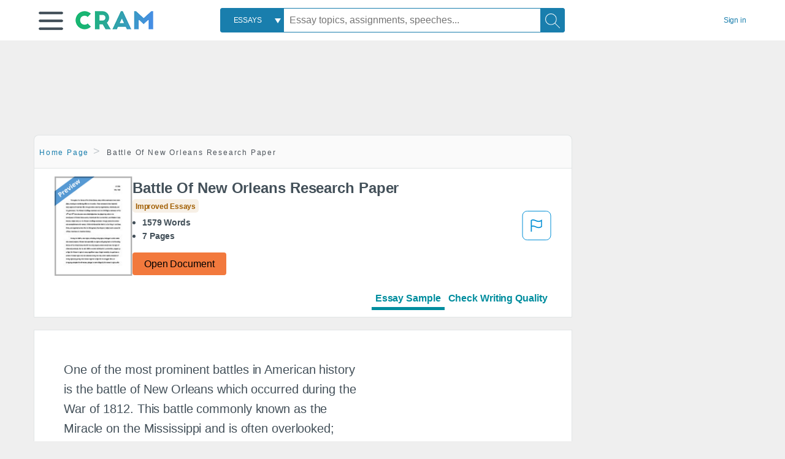

--- FILE ---
content_type: text/html; charset=UTF-8
request_url: https://www.cram.com/essay/Battle-Of-New-Orleans-Research-Paper/708F30C8FC4DA24B
body_size: 2397
content:
<!DOCTYPE html>
<html lang="en">
<head>
    <meta charset="utf-8">
    <meta name="viewport" content="width=device-width, initial-scale=1">
    <title></title>
    <style>
        body {
            font-family: "Arial";
        }
    </style>
    <script type="text/javascript">
    window.awsWafCookieDomainList = ['monografias.com','cram.com','studymode.com','buenastareas.com','trabalhosfeitos.com','etudier.com','studentbrands.com','ipl.org','123helpme.com','termpaperwarehouse.com'];
    window.gokuProps = {
"key":"AQIDAHjcYu/GjX+QlghicBgQ/7bFaQZ+m5FKCMDnO+vTbNg96AHnYD/vPlzSpKmdgowb3x3XAAAAfjB8BgkqhkiG9w0BBwagbzBtAgEAMGgGCSqGSIb3DQEHATAeBglghkgBZQMEAS4wEQQMCl1CATXY86hIrzCUAgEQgDuCsVtsPZsg53yPOFMMN7TclD9gZ5DzQSoZ9vUMlLX7ixsenYtgiRN7E9mVGRgMCjZGlc2CjSFmNnshPg==",
          "iv":"D549CgANKQAAE960",
          "context":"GcZQ/yJLCRHqJWyC8ZhWjYrQ4NokI5l/rmiJA/m8cBza4U9eMlrJ3iXiwEpV+Tb9ceJ5V7EBRBlcBgjNzIz6WJwdg9vkH28g75CcGO/riwK/ctZS/0CHfxH3B9V5V3CH7KJnNYl8nSTuflAcEam0yJQj5Kg8o9IYmAtmdsiIOXopdsjEYP+q/VZdyw7fuC1dTSj9QtyynHD30Cl1VqeiaeiRD+JyyCf++Bktj/r4q8OMr3WmPLGK3IDwy9hggM9hcLx4D7K2cT1rYnrSvEK9L9KBh6DWLxVaLVbJXghChaUlW7anc8KFDy2JJ2LKgRIvRO0Y5tFefsmsgEPz4SMkagndF2Q/o8ZZ+GcbZBfs45rYfAewO13STFH6ZXSFzyxuFVDhMf3BpwOFQQnltgkBrUKk4FvyGb3Jo1XBQ03Ok5UxuBdO4iJHxV/cGZfZq4d6pvk4KKPhqnVFlT/0ZT9wHhR/UHAuRJoEROLrHynQYYtbM1bstYZ7ckA3NXI6dfVDZN+4K/UT3NkXMvtvhz604DZVz2lxL2rGzbXiV4wvHXMIKF7gY79e7XRsFhRMIIG6aClVCDTtwPm5GGiGayDvFc3jICat1I7f+tr5zddHEBRApRhGwZqk9BCDpnz+yykzP1BpQtdJz3OAjpvzCjFJi4xhdgccGqlmK+jdhIbUxH0jzNA4+vX1m309lNuJrmDFeW+33Kxq+1MX/zVk+kiC/HPag2Vsgs5JfRTywvSfxRMj901Bl+95A3ekB0tMNha3sM+aY7jISExJgwDhDYkEG7jtaA=="
};
    </script>
    <script src="https://ab840a5abf4d.9b6e7044.us-east-2.token.awswaf.com/ab840a5abf4d/b0f70ab89207/67ffe6c1202c/challenge.js"></script>
</head>
<body>
    <div id="challenge-container"></div>
    <script type="text/javascript">
        AwsWafIntegration.saveReferrer();
        AwsWafIntegration.checkForceRefresh().then((forceRefresh) => {
            if (forceRefresh) {
                AwsWafIntegration.forceRefreshToken().then(() => {
                    window.location.reload(true);
                });
            } else {
                AwsWafIntegration.getToken().then(() => {
                    window.location.reload(true);
                });
            }
        });
    </script>
    <noscript>
        <h1>JavaScript is disabled</h1>
        In order to continue, we need to verify that you're not a robot.
        This requires JavaScript. Enable JavaScript and then reload the page.
    </noscript>
</body>
</html>

--- FILE ---
content_type: text/javascript; charset=utf-8
request_url: https://www.cram.com/s/splat-frontend-writing/content-flagging-component.js
body_size: 1451
content:
class ContentFlaggingComponent {
    constructor() {
        console.log('ContentFlaggingComponent initialized');
        this.contentFlaggingModalTitle = 'Report this document';
        this.contentFlaggingModal = null;
        this.reportReason = null;
        this.config = {
            PUBLIC_CONTENT_FLAGGING_SERVICE: "cram",
            PUBLIC_CONTENT_FLAGGING_ENDPOINT: "https://www.learneo.com/legal/illegal-content-notice"
        }

        this.contentFlaggingReasons = {
            copyright: {
                title: 'Copyright; other IP Infringement',
                subTitle: 'e.g. copyright infringement',
                value: 'copyright-other-ip-infringement',
                key: 'copyright'
            },
            privacyViolations: {
                title: 'Privacy Violations',
                subTitle: 'e.g. the unauthorized disclosure of personal data',
                value: 'privacy-violations',
                key: 'privacyViolations'
            },
            inappropriateContent: {
                title: 'Inappropriate Content',
                subTitle: 'e.g. terrorist content, protection of minors, etc.',
                value: '',
                key: 'inappropriateContent'
            }
        };
        this.init();
    }

    init() {
        document.addEventListener('DOMContentLoaded', () => {
            console.log('DOM fully loaded and parsed');
            this.render();
            this.attachEventListeners();
        });
    }

    render() {
        const template = `
            <div class="content-flagging-modal sb-modal" id="contentFlaggingModal" style="display: none;">
                <div class="sb-modal-dialog small-11 large-4">
                    <div class="sb-modal-content">
                        <div class="sb-modal-header">
                            <div class="row small-12">
                                <h2 class="columns small-10 sb-modal-title">${this.contentFlaggingModalTitle}</h2>
                                <div class="columns small-2">
                                    <span class="sb-close" id="closeModal">&times;</span>
                                </div>            
                            </div>         
                        </div>
                        <div class="sb-modal-body">
                            <h3 class="heading-s">Please choose a reason</h3>
                            <div class="content-flagging-reasons">
                                ${Object.values(this.contentFlaggingReasons).map(reason => `
                                    <div class="content-flagging-reason">
                                        <input type="radio" name="reportreason" value="${reason.key}" id="${reason.key}">
                                        <label for="${reason.key}">
                                            <div>${reason.title}</div>
                                            <div class="sub-label">${reason.subTitle}</div>
                                        </label>
                                    </div>
                                `).join('')}
                            </div>
                            <div class="content-flagging-cta">
                                <button class="cancel-cta" id="cancelModal">Cancel</button>
                                <button id="nextModal" class="next-cta button--disabled" disabled>Next</button>
                            </div>
                        </div>
                    </div>
                </div>
            </div>
            <div class="content-flagging-modal sb-modal" id="contentFlaggingConfirmationModal" style="display: none;">
                <div class="sb-modal-dialog small-11 large-4">
                    <div class="sb-modal-content">
                        <div class="sb-modal-header">
                            <div class="row small-12">
                                <h2 class="columns small-10 sb-modal-title">You'll be redirected</h2>
                                <div class="columns small-2">
                                    <span class="sb-close" id="closeConfirmationModal">&times;</span>
                                </div>            
                            </div>         
                        </div>
                        <div class="sb-modal-body">
                            <div class="content-flagging-confirmation-txt">
                                When you click "Continue", you will be redirected to our report form to submit a takedown request.
                            </div>
                            <div class="content-flagging-cta">
                                <button class="cancel-cta" id="cancelConfirmationModal">Cancel</button>
                                <button class="next-cta" id="continueModal">Continue</button>
                            </div>
                        </div>
                    </div>
                </div>
            </div>
        `;
        document.body.innerHTML += template;
    }

    attachEventListeners() {
        console.log('Attaching event listeners');
        document.getElementById('showReasonModal').addEventListener('click', () => this.onShowReasonModal());
        document.getElementById('closeModal').addEventListener('click', () => this.onClose());
        document.getElementById('cancelModal').addEventListener('click', () => this.onClose());
        document.getElementById('nextModal').addEventListener('click', () => this.onNext());
        document.getElementById('closeConfirmationModal').addEventListener('click', () => this.onCloseConfirmation());
        document.getElementById('cancelConfirmationModal').addEventListener('click', () => this.onCloseConfirmation());
        document.getElementById('continueModal').addEventListener('click', () => this.onContinue());
        document.querySelectorAll('input[name="reportreason"]').forEach(input => {
            input.addEventListener('change', (event) => this.onReasonChange(event));
        });
    }

    onShowReasonModal() {
        console.log('Showing reason modal');
        document.getElementById('contentFlaggingModal').style.display = 'block';
    }

    onClose() {
        console.log('Closing modal');
        document.getElementById('contentFlaggingModal').style.display = 'none';
    }

    onCloseConfirmation() {
        console.log('Closing confirmation modal');
        document.getElementById('contentFlaggingConfirmationModal').style.display = 'none';
    }

    onNext() {
        console.log('Next button clicked');
        document.getElementById('contentFlaggingModal').style.display = 'none';
        document.getElementById('contentFlaggingConfirmationModal').style.display = 'block';
    }

    onContinue() {
        console.log('Continue button clicked');
        const reason = this.contentFlaggingReasons[this.reportReason].value;
        const url = `${this.config.PUBLIC_CONTENT_FLAGGING_ENDPOINT}?service=${this.config.PUBLIC_CONTENT_FLAGGING_SERVICE}${reason ? `&reason=${reason}` : ''}`;
        window.open(url, '_blank');
        this.onCloseConfirmation();
    }

    onReasonChange(event) {
        console.log('Reason changed:', event.target.value);
        this.reportReason = event.target.value;
        const nextButton = document.getElementById('nextModal');
        if (this.reportReason) {
            nextButton.classList.remove('button--disabled');
            nextButton.disabled = false;
        } else {
            nextButton.classList.add('button--disabled');
            nextButton.disabled = true;
        }
    }
}

// Initialize the component
new ContentFlaggingComponent();